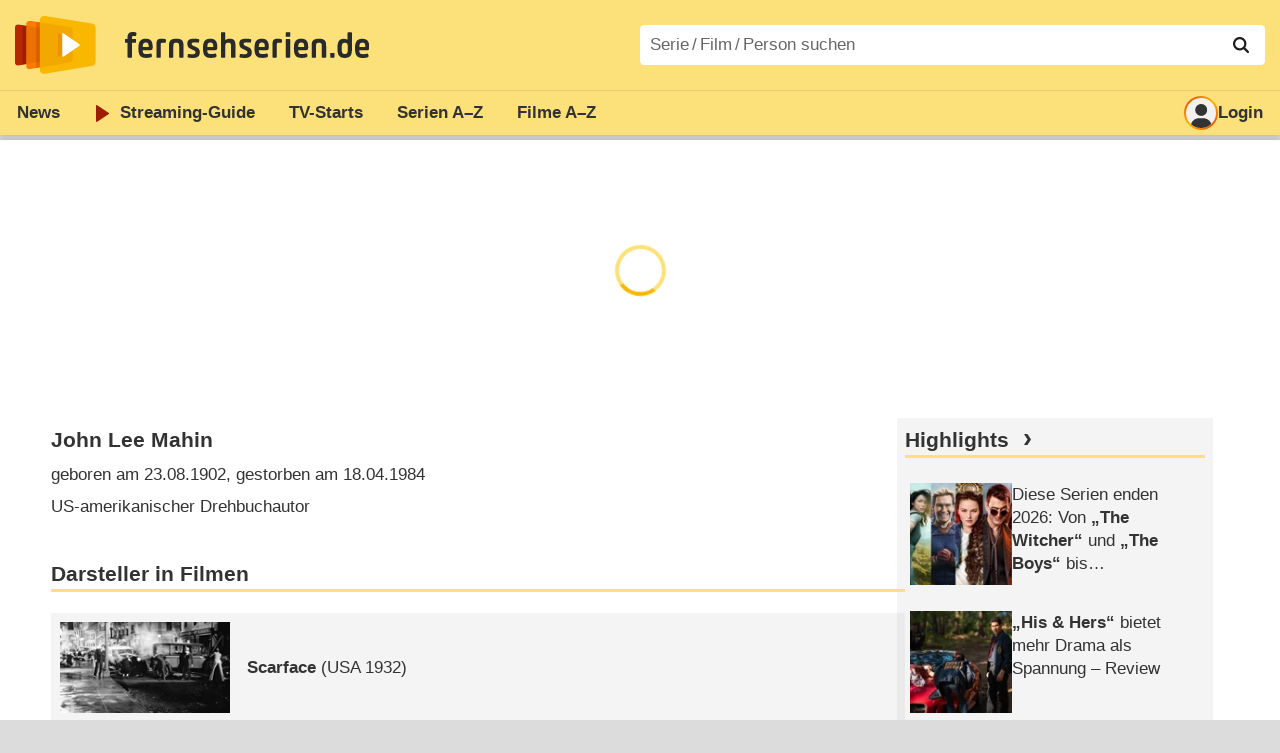

--- FILE ---
content_type: text/html; charset=utf-8
request_url: https://www.fernsehserien.de/john-lee-mahin/filmografie
body_size: 10989
content:
<!DOCTYPE html>
			<html dir="ltr" lang="de" >
			<head>
			<meta http-equiv="Content-Type" content="text/html; charset=utf-8">
			<meta name="viewport" content="width=device-width, initial-scale=1, minimum-scale=1, shrink-to-fit=no"><link href="https://bilder.fernsehserien.de" rel="preconnect"><link href="https://bilder.fernsehserien.de" rel="dns-prefetch"><link href="https://bilder.fernsehserien.de/fernsehserien.de/fs-2021/css/main.min-20251215095307.css" rel="preload" as="style" crossedorigin><link href="https://bilder.fernsehserien.de/fernsehserien.de/fs-2021/js/main.min-20251215095308.js" rel="preload" as="script" crossedorigin><link href="https://bilder.fernsehserien.de/fernsehserien.de/fs-2021/img/schriftzug.svg" rel="preload" fetchpriority="high" as="image"><link href="https://bilder.fernsehserien.de/fernsehserien.de/fs-2021/img/logo.svg" rel="preload" fetchpriority="high" as="image"><link href="https://bilder.fernsehserien.de/fernsehserien.de/fs-2021/img/a001_search.svg" rel="preload" fetchpriority="high" as="image"><link href="https://bilder.fernsehserien.de/fernsehserien.de/fs-2021/img/logo-pfeil-rot.svg" rel="preload" fetchpriority="high" as="image"><link href="https://bilder.fernsehserien.de/fernsehserien.de/fs-2021/img/user-solid.svg" rel="preload" fetchpriority="high" as="image"><meta name="format-detection" content="telephone=no"><meta name="robots" content="max-image-preview:large">
			<title>Filmografie John Lee Mahin – fernsehserien.de</title>
			<meta name="title" content="Filmografie John Lee Mahin" >
			<link rel="search" type="application/opensearchdescription+xml" href="https://bilder.fernsehserien.de/fernsehserien.de/fs-2021/opensearch-20250109141812.xml" title="fernsehserien.de" crossedorigin><link rel="apple-touch-icon" sizes="180x180" href="https://bilder.fernsehserien.de/fernsehserien.de/fs-2021/img/apple-touch-icon.png">
 
<link rel="icon" type="image/svg+xml" href="https://bilder.fernsehserien.de/fernsehserien.de/fs-2021/img/favicon.svg" sizes="any" >
<link rel="icon" type="image/png" sizes="32x32" href="https://bilder.fernsehserien.de/fernsehserien.de/fs-2021/img/favicon-32x32.png" >
<link rel="icon" type="image/png" sizes="16x16" href="https://bilder.fernsehserien.de/fernsehserien.de/fs-2021/img/favicon-16x16.png" >
<link rel="shortcut icon" href="https://bilder.fernsehserien.de/fernsehserien.de/fs-2021/img/favicon.ico" >

<link rel="manifest" href="https://bilder.fernsehserien.de/fernsehserien.de/fs-2021/manifest-20251029114907.json" crossedorigin>
<link rel="mask-icon" href="https://bilder.fernsehserien.de/fernsehserien.de/fs-2021/img/safari-pinned-tab.svg" color="#5bbad5" >
<meta name="apple-mobile-web-app-title" content="fernsehserien.de">
<meta name="application-name" content="fernsehserien.de">
<meta name="msapplication-TileColor" content="#da532c">
<meta name="msapplication-config" content="https://bilder.fernsehserien.de/fernsehserien.de/fs-2021/browserconfig-20251128093643.xml" crossedorigin><meta name="description" content="Serien und Filme mit John Lee Mahin: Scarface · Revak, Sklave von Karthago · Land der tausend Abenteuer · Der letzte Befehl · Der Seemann und die …">
			<meta property="og:description" content="Serien und Filme mit John Lee Mahin."><meta property="og:url" content="https://www.fernsehserien.de/john-lee-mahin/filmografie">
			<meta property="og:title" content="Filmografie John Lee Mahin">
			<link rel="image_src" href="https://bilder.fernsehserien.de/fernsehserien.de/fs-2021/img/og-image-600.png"><meta name="twitter:card" content="summary_large_image"> 
<meta name="twitter:title" content="Filmografie John Lee Mahin">
<meta name="twitter:description" content="Serien und Filme mit John Lee Mahin."><meta name="twitter:site" content="@fernsehserienDE"> <meta property="og:image" content="https://bilder.fernsehserien.de/fernsehserien.de/fs-2021/img/og-image-1200.png">
<meta property="og:image:width" content="1200">
<meta property="og:image:height" content="630">
<meta property="og:image:alt" content="fernsehserien.de">
<meta name="twitter:image" content="https://bilder.fernsehserien.de/fernsehserien.de/fs-2021/img/og-image-1200.png"><script>var fsBeacon=JSON.parse('{"ref":"fernsehserien","timestamp":1769007981,"seite":"person","person":295252}');var fsBeacon2022=JSON.parse('{"ref":"fernsehserien","timestamp":1769007981,"seite":"person","id":295252,"session":"c60b199ae4ca249eae1fcbf52101f242","ipHash":"adf409eb6c2c3724e4d10f96ab66d461","href":"/john-lee-mahin/filmografie","ppid":"c3c1a8c3172ac5c4083a663ef628ac0c","eingeloggt":0}');var fs_ppid='c3c1a8c3172ac5c4083a663ef628ac0c';</script><meta name="keywords" lang="de" content="John Lee Mahin, Fernsehserien, TV-Serien"><script >var fs_bildformat={extension:"webp",mime_type:"image/webp"};var fs_testmode=false;var fsFeatureFlags={"unaired":1,"feature_flag_serien_infos_serienchecker":1,"feature_flag_staffel_karussell":1,"feature_flag_ga_neu":"","feature_flag_darkmode":"","feature_flag_relative_font_size":"","feature_flag_entdecken":""};var fs_img_dir="https://bilder.fernsehserien.de/fernsehserien.de/fs-2021/img/";var fs_static_dir="https://bilder.fernsehserien.de/fernsehserien.de/fs-2021/";var fs_meta_id="20";var csrfToken="$2y$10$x0vp2XdLLgv3o.Rg.vbcDumqivrzX8D9b6VA9RIhIYPnRlQuQaXj6";var fs_sp_hour=16;var fs_fallback_css="https://bilder.fernsehserien.de/fernsehserien.de/fs-2021/css/fallback.min-20251215095306.css";var fs_app_google_link="https://play.google.com/store/apps/details?id=de.fernsehserien.www.twa";var fs_app_apple_link="https://apps.apple.com/de/app/fernsehserien-de/id6502283137";</script><script></script><script src="https://bilder.fernsehserien.de/fernsehserien.de/fs-2021/js/main.min-20251215095308.js" crossedorigin></script><script>window.dataLayer = window.dataLayer || [];
 function gtag(){dataLayer.push(arguments);}


  gtag('consent', 'default', {
    'ad_storage': 'denied',
    'analytics_storage': 'denied',
    'ad_user_data':'denied',
    'ad_personalization': 'denied',
    'wait_for_update': 500
  });

  dataLayer.push({
    'event': 'default_consent'
  });


 gtag('js', new Date());
var gaDisplayMode =fsStandalone ? 'standalone' :  'browser';

gtag('config', 'G-L7PGP5N0FJ', {  'display_mode': gaDisplayMode, 'anonymize_ip': true });





</script><script async  src="https://bilder.fernsehserien.de/fernsehserien.de/fs-2021/js/main-async.min-20251215095308.js" crossedorigin></script><script  defer src="https://bilder.fernsehserien.de/fernsehserien.de/fs-2021/js/main-defer.min-20251215095313.js" crossedorigin></script><script  defer src="https://bilder.fernsehserien.de/fernsehserien.de/fs-2021/js/person_newsmeldungen.min-20251215095308.js" crossedorigin></script><link type="text/css" href="https://bilder.fernsehserien.de/fernsehserien.de/fs-2021/css/main.min-20251215095307.css" rel="stylesheet" crossedorigin>
<link type="text/css" href="https://bilder.fernsehserien.de/fernsehserien.de/fs-2021/css/main-print-20250109141812.css" rel="stylesheet" media="print" crossedorigin>
<meta name="google-site-verification" content="czPokEC6jVcjOPms8k8HcDdDIvX2U5fYLeUTJe3p7JM" >
			<meta content="imfernsehen GmbH &amp; Co. KG" name="author">
			<meta content="de" http-equiv="content-language">
			<meta name="language" content="de" >
<meta property="og:site_name" content="fernsehserien.de">
			<meta property="og:locale" content="de_DE">
			<script>var fs_interner_code="person";var fs_identifier="P - 295252 - John Lee Mahin";</script><script type="application/ld+json">{"@context":"https://schema.org","@type":"BreadcrumbList","itemListElement":[{"@type":"ListItem","position":1,"name":"Home","item":"https://www.fernsehserien.de/"},{"@type":"ListItem","position":2,"name":"Filmografien","item":"https://www.fernsehserien.de/filmografien"},{"@type":"ListItem","position":3,"name":"John Lee Mahin","item":"https://www.fernsehserien.de/john-lee-mahin/filmografie"}]}</script><script>var fsFallbackOptions=JSON.parse('{"channelId":"Rest","sendungId":null,"sendungChannelId":null,"zaehlPixel":"person","pageId":"person","personId":295252,"episodeId":null,"ausstrahlungsformId":null,"staffel":null,"spielfilmId":null}');</script><script>var werbemittel_fallback_option=false;</script><script>werbemittel_extras();var fs_ad_unit_id='ros';</script><script> adHandler.conversionRateFile = 'https://bilder.fernsehserien.de/fernsehserien.de/fs-2021/json/currency-file-20260121000401.json';</script>

 <script async crossedorigin src="https://bilder.fernsehserien.de/fernsehserien.de/fs-2021/js/cp/IMF_FS_Framework_Mapping_ROS.min-20251215095311.js""></script><script async crossedorigin src="https://bilder.fernsehserien.de/fernsehserien.de/fs-2021/js/cp/IMF_FS_Framework-20251209092759.js"></script>




<!-- <meta name=theme-color content="#ffffff"> -->
		

</head>
		<body class="nicht-serie"><script>fs_load_cm(fsCmpId ? fsCmpId : 36934);</script><div class=zaehlpixel><noscript><img crossorigin src="https://www.imfernsehen.de/z/z.inc.php?ref=fernsehserien&amp;timestamp=1769007981&amp;seite=person&amp;person=295252&amp;noscript=1" alt="" width=1 height=1></noscript></div>
			 <div class=fs-frame-1 >


			<div class="page-header-spacer-top"></div><header class="page-header" data-event-level=header>

<div class=headerwrap><div class=header>
				<a class=website-logo target=_top data-event-category="logo" title="zur Startseite von fernsehserien.de" href="/"><img src="https://bilder.fernsehserien.de/fernsehserien.de/fs-2021/img/logo.svg" alt="fernsehserien.de Logo" loading=eager fetchpriority=high width=210 height=150 ></a> <a class=website-titel data-event-category="logo-titel" title="zur Startseite von fernsehserien.de" target=_top href="/"><img loading=eager fetchpriority=high width=300 height=32 src="https://bilder.fernsehserien.de/fernsehserien.de/fs-2021/img/schriftzug.svg"  alt="fernsehserien.de"></a><button class=menu-button   type=button title="Menü" data-event-category-none><span class=menu-button-1></span><span class=menu-button-2></span></button>
			</div>
			</div><div class="page-header-spacer-bottom"></div></header><div class=suchzeile data-event-level=header><form data-fs-searchform data-position=oben autocomplete="off" id=quicksearchform ><input   class=website-suche placeholder="Serie&thinsp;/&thinsp;Film&thinsp;/&thinsp;Person suchen" data-event-category-none name=suchbegriff id=input-suchbegriff value=""   type=search maxlength=50 required ><!--<label class=label-serie-suchen for=input-suchbegriff >Serie&thinsp;/&thinsp;Film&thinsp;/&thinsp;Person suchen</label>--><ul id=suggestlist data-applied=0 data-mehr=0><li class="mehr-button"><span class="fs-button"><button type="submit" data-submit-type=vollständig>mehr…</button></span></li></ul>
				<button class=suchen type=submit data-submit-type=lupe title="Suche starten" 
					  ><img loading=eager fetchpriority=high src="https://bilder.fernsehserien.de/fernsehserien.de/fs-2021/img/a001_search-darkmode.svg"  alt="Lupe" class=color-scheme-dark-alternative><img loading=eager fetchpriority=high src="https://bilder.fernsehserien.de/fernsehserien.de/fs-2021/img/a001_search.svg"  alt="Lupe" ></button></form></div><nav class=page-menu  data-event-category-none data-event-level=header><ul>
			
			<li ><a href="/news" data-event-category="menu-news" >News</a>
			<ul><li><a href="/news" data-event-category="menu-news-alle" >alle Meldungen</a><li><a href="/news/national" data-event-category="menu-news-national" >National</a><li><a href="/news/international" data-event-category="menu-news-international" >International</a><li><a href="/news/medien" data-event-category="menu-news-medien" >Medien</a><li><a href="/news/vermischtes" data-event-category="menu-news-vermischtes" >Vermischtes</a><li><a href="/news/specials" data-event-category="menu-news-specials" >Kritik &amp; Specials</a>
						<li><a href="/news/2026-01" data-event-category="menu-news-archiv" >Archiv</a>
			<li><a href="/newsletter" data-event-category="menu-news-newsletter" >Newsletter</a>
			</ul><li ><a href="/streaming" data-event-category="menu-streamingguide" class=menu-streaming>Streaming<span class=optional4>-Guide</span></a>
			<ul><li><a href="/streaming" data-event-category="menu-streamingguide-übersicht" >Übersicht</a>
<li><a href="/streaming/neu" data-event-category="menu-streamingguide-neu" >Neu verfügbar</a>
<li><a href="/streaming/vorschau" data-event-category="menu-streamingguide-vorschau" >Vorschau</a>
<li><a href="/streaming/letzte-chance" data-event-category="menu-streamingguide-letzte-chance" >Letzte Chance</a>
<li><a href="/streaming/woechentliche-premieren" data-event-category="menu-streamingguide-woechentliche-premieren" >Wöchentliche Premieren</a>
			</ul><li ><a href="/serien-starts" data-event-category="menu-starts" >TV-Starts</a>
			<ul ><li ><a href="/serien-starts/neue-serien" data-event-category="menu-starts-serien" >neue Serien</a>
			<li><a href="/serien-starts/neue-folgen" data-event-category="menu-starts-staffeln" >neue Folgen</a>
			<li><a href="/serien-starts/international" data-event-category="menu-starts-international" >International</a>
			<li><a href="/serien-starts/oesterreich" data-event-category="menu-starts-österreich">Österreich</a>
			<li><a href="/serien-starts/schweiz" data-event-category="menu-starts-schweiz">Schweiz</a>
			<li><a href="/serien-starts/wiederholungen" data-event-category="menu-starts-wiederholungen" >Wiederholungen</a>
			<li><a href="/serien-nach-sendern" data-event-category="menu-az-sender" >Serien nach Sendern</a>

			</ul><li class="  optional3"><a href="/serien-a-z/a" data-event-category="menu-az-serien" >Serien<span class=optional2> A–Z</span></a>
<li class="  optional3"><a href="/filme-a" data-event-category="menu-az-filme" >Filme<span class=optional2> A–Z</span></a><li class=page-menu-spacer><li class="menu-meins menu-meins-ausgeloggt  "><a href="/meins/" data-event-category="menu-login" ><i><figure class="fs-picture"><span class="fs-picture-placeholder" style="padding-top:calc(1% / 1 * 100);background-color:#f1f1f1;"><picture><img src="https://bilder.fernsehserien.de/fernsehserien.de/fs-2021/img/user-solid.svg" alt="Profilbild" title="Profilbild" width="1" height="1" loading="eager" fetchpriority="high"></picture></span></figure></i>Login</a></ul><div class=another-shadow><div class=another-shadow-2></div></div></nav><div class=sticky-anchor-wrapper><div class=sticky-anchor></div></div><div class=fs-frame-2-spacer-top></div><div class=fs-frame-2 id=fs-frame-2 ><ins id="werbemittel-fs_header" class="werbemittel werbemittel-show-label werbemittel-loading werbemittel-content werbemittel-content-full "><fs-label></fs-label><div id=fs_d_header-label class=werbemittel-label></div><div id=fs_d_header  data-werbemittel-container></div><script>fs_werbemittel('d_header',null, false);</script></ins><ins id="werbemittel-fs_sticky" class="werbemittel werbemittel-empty"><div id=fs_m_sticky-label class=werbemittel-label></div><div id=fs_m_sticky  data-werbemittel-container></div><button type=button data-werbemittel-sticky-close class=werbemittel-sticky-button title="Schließen" data-event-category=werbung-zu></button><script>fs_werbemittel(null,'m_sticky', false);</script></ins><div class=print-title>Filmografie John Lee Mahin</div><nav class=hidden><ul><li><a href="#Darsteller-in-Filmen"   data-google-interstitial=false  data-event-category-none>Darsteller in Filmen</a><li><a href="#Drehbuch-in-Filmen"   data-google-interstitial=false  data-event-category-none>Drehbuch in Filmen</a><li><a href="#Produktion-in-Filmen"   data-google-interstitial=false  data-event-category-none>Produktion in Filmen</a><li><a href="#Links"   data-google-interstitial=false  data-event-category-none>Weiterführende Links</a></ul></nav><!-- fs-hinweis --><main data-jahr="2026" class=flexer><article data-event-level=main  itemscope itemtype="http://schema.org/Person" itemprop="mainEntity" data-werbung-root><header class=person-header><dl class=person-angaben><dt><h1 itemprop="name">John Lee Mahin</h1><dd>geboren am 23.08.1902, gestorben am 18.04.1984<dd>US-amerikanischer Drehbuchautor</ul></header><werbung></werbung><section><header><h2  id="Darsteller-in-Filmen">Darsteller in Filmen</h2></header><ul class="person-mitwirkungen person-mitwirkungen-filme"  data-werbung-root><li itemscope itemtype ="http://schema.org/Movie" class=ep-hover><a data-event-category=liste-filme   itemprop="url mainEntityOfPage"  href="/filme/scarface-1932" title="Scarface"><figure class="fs-picture"><span class="fs-picture-placeholder" style="padding-top:calc(80% / 150 * 100);background-image:url([data-uri]);background-color:#5c5c5c;"><div class="lazy" data-alt="Scarface – Bild: ZDF /​ © 1932 Universal Studios" data-src="https://bilder.fernsehserien.de/epg/84f/84ffae58b0a5f6a19395f651085c5efe98a86b2a_b.jpg" data-width="150" data-height="80"></div></span><noscript><img src="https://bilder.fernsehserien.de/epg/84f/84ffae58b0a5f6a19395f651085c5efe98a86b2a_b.jpg" width="150" height="80" alt="Scarface – Bild: ZDF /​ © 1932 Universal Studios" title="Scarface – Bild: ZDF /​ © 1932 Universal Studios" itemprop="image"></noscript></figure><dl><dt><span itemprop=name>Scarface</span><span class=person-mitwirkungen-filme-produktion> (<abbr itemprop=countryOfOrigin title="USA">USA</abbr> 1932)</span></dt></dl></a><meta itemprop=director content="Richard Rosson"><meta itemprop=director content="Howard Hawks"></ul></section><werbung></werbung><section><header><h2  id="Drehbuch-in-Filmen">Drehbuch in Filmen</h2></header><ul class="person-mitwirkungen person-mitwirkungen-filme"  data-werbung-root><li itemscope itemtype ="http://schema.org/Movie" class=ep-hover><a data-event-category=liste-filme   itemprop="url mainEntityOfPage"  href="/filme/revak-sklave-von-karthago" title="Revak, Sklave von Karthago"><figure class="fs-picture"><span class="fs-picture-placeholder" style="padding-top:calc(80% / 150 * 100);background-color:#f1f1f1;"><div class="lazy" data-alt="Revak, Sklave von Karthago" data-remove-bg="1" data-src="https://bilder.fernsehserien.de/fernsehserien.de/fs-2021/img/fs-platzhalter-2.svg" data-width="150" data-height="80"></div></span><noscript><img src="https://bilder.fernsehserien.de/fernsehserien.de/fs-2021/img/fs-platzhalter-2.svg" width="150" height="80" alt="Revak, Sklave von Karthago" title="Revak, Sklave von Karthago"></noscript></figure><dl><dt><span itemprop=name>Revak, Sklave von Karthago</span><span class=person-mitwirkungen-filme-produktion> (<abbr itemprop=countryOfOrigin title="Italien">I</abbr> / <abbr itemprop=countryOfOrigin title="USA">USA</abbr> 1960)</span></dt></dl></a><meta itemprop=director content="Rudolph Maté"><li itemscope itemtype ="http://schema.org/Movie" class=ep-hover><a data-event-category=liste-filme   itemprop="url mainEntityOfPage"  href="/filme/land-der-tausend-abenteuer" title="Land der tausend Abenteuer"><figure class="fs-picture"><span class="fs-picture-placeholder" style="padding-top:calc(80% / 150 * 100);background-image:url([data-uri]);background-color:#4b3c20;"><div class="lazy" data-alt="Land der tausend Abenteuer – Bild: Puls 8" data-src="https://bilder.fernsehserien.de/epg/pu8/pu8_170910_1735_7aee0ee0_land_der_tausend_abenteuer_b.jpg" data-width="150" data-height="80"></div></span><noscript><img src="https://bilder.fernsehserien.de/epg/pu8/pu8_170910_1735_7aee0ee0_land_der_tausend_abenteuer_b.jpg" width="150" height="80" alt="Land der tausend Abenteuer – Bild: Puls 8" title="Land der tausend Abenteuer – Bild: Puls 8" itemprop="image"></noscript></figure><dl><dt><span itemprop=name>Land der tausend Abenteuer</span><span class=person-mitwirkungen-filme-produktion> (<abbr itemprop=countryOfOrigin title="USA">USA</abbr> 1960)</span></dt></dl></a><meta itemprop=director content="Henry Hathaway"><li itemscope itemtype ="http://schema.org/Movie" class=ep-hover><a data-event-category=liste-filme   itemprop="url mainEntityOfPage"  href="/filme/der-letzte-befehl" title="Der letzte Befehl"><figure class="fs-picture"><span class="fs-picture-placeholder" style="padding-top:calc(80% / 150 * 100);background-image:url([data-uri]);background-color:#818b83;"><div class="lazy" data-alt="Der letzte Befehl – Bild: BR/​ARD Degeto" data-src="https://bilder.fernsehserien.de/epg/epg-archiv/2025/01/17/8ad877fee9874d7a9358f088d9414ca6_b.jpg" data-width="150" data-height="80"></div></span><noscript><img src="https://bilder.fernsehserien.de/epg/epg-archiv/2025/01/17/8ad877fee9874d7a9358f088d9414ca6_b.jpg" width="150" height="80" alt="Der letzte Befehl – Bild: BR/​ARD Degeto" title="Der letzte Befehl – Bild: BR/​ARD Degeto" itemprop="image"></noscript></figure><dl><dt><span itemprop=name>Der letzte Befehl</span><span class=person-mitwirkungen-filme-produktion> (<abbr itemprop=countryOfOrigin title="USA">USA</abbr> 1959)</span></dt></dl></a><meta itemprop=director content="John Ford"></li><werbung></werbung><li itemscope itemtype ="http://schema.org/Movie" class=ep-hover><a data-event-category=liste-filme   itemprop="url mainEntityOfPage"  href="/filme/der-seemann-und-die-nonne" title="Der Seemann und die Nonne"><figure class="fs-picture"><span class="fs-picture-placeholder" style="padding-top:calc(80% / 150 * 100);background-image:url([data-uri]);background-color:#464749;"><div class="lazy" data-alt="Der Seemann und die Nonne – Bild: ARTE
" data-src="https://bilder.fernsehserien.de/epg/c56/c567e0aea2154ccbfbb8fb49811efcdc50444e16_b.jpg" data-width="150" data-height="80"></div></span><noscript><img src="https://bilder.fernsehserien.de/epg/c56/c567e0aea2154ccbfbb8fb49811efcdc50444e16_b.jpg" width="150" height="80" alt="Der Seemann und die Nonne – Bild: ARTE
" title="Der Seemann und die Nonne – Bild: ARTE
" itemprop="image"></noscript></figure><dl><dt><span itemprop=name>Der Seemann und die Nonne</span><span class=person-mitwirkungen-filme-produktion> (<abbr itemprop=countryOfOrigin title="USA">USA</abbr> 1957)</span></dt></dl></a><meta itemprop=director content="John Huston"></li><werbung></werbung><li itemscope itemtype ="http://schema.org/Movie" class=ep-hover><a data-event-category=liste-filme   itemprop="url mainEntityOfPage"  href="/filme/boese-saat" title="Böse Saat"><figure class="fs-picture"><span class="fs-picture-placeholder" style="padding-top:calc(80% / 150 * 100);background-color:#f1f1f1;"><div class="lazy" data-alt="Böse Saat" data-remove-bg="1" data-src="https://bilder.fernsehserien.de/fernsehserien.de/fs-2021/img/fs-platzhalter-2.svg" data-width="150" data-height="80"></div></span><noscript><img src="https://bilder.fernsehserien.de/fernsehserien.de/fs-2021/img/fs-platzhalter-2.svg" width="150" height="80" alt="Böse Saat" title="Böse Saat"></noscript></figure><dl><dt><span itemprop=name>Böse Saat</span><span class=person-mitwirkungen-filme-produktion> (<abbr itemprop=countryOfOrigin title="USA">USA</abbr> 1956)</span></dt></dl></a><meta itemprop=director content="Mervyn LeRoy"></li><werbung></werbung><li itemscope itemtype ="http://schema.org/Movie" class=ep-hover><a data-event-category=liste-filme   itemprop="url mainEntityOfPage"  href="/filme/ich-will-dass-du-mich-liebst" title="Ich will, dass Du mich liebst"><figure class="fs-picture"><span class="fs-picture-placeholder" style="padding-top:calc(80% / 150 * 100);background-color:#f1f1f1;"><div class="lazy" data-alt="Ich will, dass Du mich liebst" data-remove-bg="1" data-src="https://bilder.fernsehserien.de/fernsehserien.de/fs-2021/img/fs-platzhalter-2.svg" data-width="150" data-height="80"></div></span><noscript><img src="https://bilder.fernsehserien.de/fernsehserien.de/fs-2021/img/fs-platzhalter-2.svg" width="150" height="80" alt="Ich will, dass Du mich liebst" title="Ich will, dass Du mich liebst"></noscript></figure><dl><dt><span itemprop=name>Ich will, dass Du mich liebst</span><span class=person-mitwirkungen-filme-produktion> (<abbr itemprop=countryOfOrigin title="USA">USA</abbr> 1955)</span></dt></dl></a><meta itemprop=director content="Robert Parrish"></li><werbung></werbung><li itemscope itemtype ="http://schema.org/Movie" class=ep-hover><a data-event-category=liste-filme   itemprop="url mainEntityOfPage"  href="/filme/mogambo-abenteuer-in-afrika" title="Mogambo – Abenteuer in Afrika"><figure class="fs-picture"><span class="fs-picture-placeholder" style="padding-top:calc(80% / 150 * 100);background-color:#f1f1f1;"><div class="lazy" data-alt="Mogambo - Abenteuer in Afrika" data-remove-bg="1" data-src="https://bilder.fernsehserien.de/fernsehserien.de/fs-2021/img/fs-platzhalter-2.svg" data-width="150" data-height="80"></div></span><noscript><img src="https://bilder.fernsehserien.de/fernsehserien.de/fs-2021/img/fs-platzhalter-2.svg" width="150" height="80" alt="Mogambo - Abenteuer in Afrika" title="Mogambo - Abenteuer in Afrika"></noscript></figure><dl><dt><span itemprop=name>Mogambo – Abenteuer in Afrika</span><span class=person-mitwirkungen-filme-produktion> (<abbr itemprop=countryOfOrigin title="USA">USA</abbr> 1953)</span></dt></dl></a><meta itemprop=director content="John Ford"></li><werbung></werbung><li itemscope itemtype ="http://schema.org/Movie" class=ep-hover><a data-event-category=liste-filme   itemprop="url mainEntityOfPage"  href="/filme/quo-vadis" title="Quo Vadis"><figure class="fs-picture"><span class="fs-picture-placeholder" style="padding-top:calc(80% / 150 * 100);background-image:url([data-uri]);background-color:#787878;"><div class="lazy" data-alt="Quo Vadis – Bild: arte" data-src="https://bilder.fernsehserien.de/epg/epg-archiv/2023/03/04/28d7b371f81eaf76cb70bfd52d963a012ab7ca69_b.jpg" data-width="150" data-height="80"></div></span><noscript><img src="https://bilder.fernsehserien.de/epg/epg-archiv/2023/03/04/28d7b371f81eaf76cb70bfd52d963a012ab7ca69_b.jpg" width="150" height="80" alt="Quo Vadis – Bild: arte" title="Quo Vadis – Bild: arte" itemprop="image"></noscript></figure><dl><dt><span itemprop=name>Quo Vadis</span><span class=person-mitwirkungen-filme-produktion> (<abbr itemprop=countryOfOrigin title="USA">USA</abbr> 1951)</span></dt></dl></a><meta itemprop=director content="Mervyn LeRoy"></li><werbung></werbung><li itemscope itemtype ="http://schema.org/Movie" class=ep-hover><a data-event-category=liste-filme   itemprop="url mainEntityOfPage"  href="/filme/mississippi-melodie" title="Mississippi-Melodie"><figure class="fs-picture"><span class="fs-picture-placeholder" style="padding-top:calc(80% / 150 * 100);background-color:#f1f1f1;"><div class="lazy" data-alt="Mississippi-Melodie" data-remove-bg="1" data-src="https://bilder.fernsehserien.de/fernsehserien.de/fs-2021/img/fs-platzhalter-2.svg" data-width="150" data-height="80"></div></span><noscript><img src="https://bilder.fernsehserien.de/fernsehserien.de/fs-2021/img/fs-platzhalter-2.svg" width="150" height="80" alt="Mississippi-Melodie" title="Mississippi-Melodie"></noscript></figure><dl><dt><span itemprop=name>Mississippi-Melodie</span><span class=person-mitwirkungen-filme-produktion> (<abbr itemprop=countryOfOrigin title="USA">USA</abbr> 1951)</span></dt></dl></a><meta itemprop=director content="George Sidney"></li><werbung></werbung><li itemscope itemtype ="http://schema.org/Movie" class=ep-hover><a data-event-category=liste-filme   itemprop="url mainEntityOfPage"  href="/filme/seemannslos" title="Seemannslos"><figure class="fs-picture"><span class="fs-picture-placeholder" style="padding-top:calc(80% / 150 * 100);background-color:#f1f1f1;"><div class="lazy" data-alt="Seemannslos" data-remove-bg="1" data-src="https://bilder.fernsehserien.de/fernsehserien.de/fs-2021/img/fs-platzhalter-2.svg" data-width="150" data-height="80"></div></span><noscript><img src="https://bilder.fernsehserien.de/fernsehserien.de/fs-2021/img/fs-platzhalter-2.svg" width="150" height="80" alt="Seemannslos" title="Seemannslos"></noscript></figure><dl><dt><span itemprop=name>Seemannslos</span><span class=person-mitwirkungen-filme-produktion> (<abbr itemprop=countryOfOrigin title="USA">USA</abbr> 1949)</span></dt></dl></a><meta itemprop=director content="Henry Hathaway"></li><werbung></werbung><li itemscope itemtype ="http://schema.org/Movie" class=ep-hover><a data-event-category=liste-filme   itemprop="url mainEntityOfPage"  href="/filme/bis-die-wolken-vorueberziehn" title="Bis die Wolken vorüberzieh’n"><figure class="fs-picture"><span class="fs-picture-placeholder" style="padding-top:calc(80% / 150 * 100);background-color:#f1f1f1;"><div class="lazy" data-alt="Bis die Wolken vorüberzieh'n" data-remove-bg="1" data-src="https://bilder.fernsehserien.de/fernsehserien.de/fs-2021/img/fs-platzhalter-2.svg" data-width="150" data-height="80"></div></span><noscript><img src="https://bilder.fernsehserien.de/fernsehserien.de/fs-2021/img/fs-platzhalter-2.svg" width="150" height="80" alt="Bis die Wolken vorüberzieh'n" title="Bis die Wolken vorüberzieh'n"></noscript></figure><dl><dt><span itemprop=name>Bis die Wolken vorüberzieh’n</span><span class=person-mitwirkungen-filme-produktion> (<abbr itemprop=countryOfOrigin title="USA">USA</abbr> 1946)</span></dt></dl></a><meta itemprop=director content="George Sidney"><meta itemprop=director content="Richard Whorf"><meta itemprop=director content="Vincente Minnelli"><meta itemprop=director content="Henry Koster"><meta itemprop=director content="Busby Berkeley"><meta itemprop=director content="&quot;Ol&#039; Man River&quot;/Finale"><meta itemprop=director content="Judy seqs. Garland"></li><werbung></werbung><li itemscope itemtype ="http://schema.org/Movie" class=ep-hover><a data-event-category=liste-filme   itemprop="url mainEntityOfPage"  href="/filme/mann-ohne-herz" title="Mann ohne Herz"><figure class="fs-picture"><span class="fs-picture-placeholder" style="padding-top:calc(80% / 150 * 100);background-color:#f1f1f1;"><div class="lazy" data-alt="Mann ohne Herz" data-remove-bg="1" data-src="https://bilder.fernsehserien.de/fernsehserien.de/fs-2021/img/fs-platzhalter-2.svg" data-width="150" data-height="80"></div></span><noscript><img src="https://bilder.fernsehserien.de/fernsehserien.de/fs-2021/img/fs-platzhalter-2.svg" width="150" height="80" alt="Mann ohne Herz" title="Mann ohne Herz"></noscript></figure><dl><dt><span itemprop=name>Mann ohne Herz</span><span class=person-mitwirkungen-filme-produktion> (<abbr itemprop=countryOfOrigin title="USA">USA</abbr> 1945)</span></dt></dl></a><meta itemprop=director content="Victor Fleming"></li><werbung></werbung><li itemscope itemtype ="http://schema.org/Movie" class=ep-hover><a data-event-category=liste-filme   itemprop="url mainEntityOfPage"  href="/filme/die-frau-von-der-man-spricht" title="Die Frau von der man spricht"><figure class="fs-picture"><span class="fs-picture-placeholder" style="padding-top:calc(80% / 150 * 100);background-color:#f1f1f1;"><div class="lazy" data-alt="Die Frau von der man spricht" data-remove-bg="1" data-src="https://bilder.fernsehserien.de/fernsehserien.de/fs-2021/img/fs-platzhalter-2.svg" data-width="150" data-height="80"></div></span><noscript><img src="https://bilder.fernsehserien.de/fernsehserien.de/fs-2021/img/fs-platzhalter-2.svg" width="150" height="80" alt="Die Frau von der man spricht" title="Die Frau von der man spricht"></noscript></figure><dl><dt><span itemprop=name>Die Frau von der man spricht</span><span class=person-mitwirkungen-filme-produktion> (<abbr itemprop=countryOfOrigin title="USA">USA</abbr> 1942)</span></dt></dl></a><meta itemprop=director content="George Stevens"></li><werbung></werbung><li itemscope itemtype ="http://schema.org/Movie" class=ep-hover><a data-event-category=liste-filme   itemprop="url mainEntityOfPage"  href="/filme/der-tote-lebt" title="Der Tote lebt"><figure class="fs-picture"><span class="fs-picture-placeholder" style="padding-top:calc(80% / 150 * 100);background-color:#f1f1f1;"><div class="lazy" data-alt="Der Tote lebt" data-remove-bg="1" data-src="https://bilder.fernsehserien.de/fernsehserien.de/fs-2021/img/fs-platzhalter-2.svg" data-width="150" data-height="80"></div></span><noscript><img src="https://bilder.fernsehserien.de/fernsehserien.de/fs-2021/img/fs-platzhalter-2.svg" width="150" height="80" alt="Der Tote lebt" title="Der Tote lebt"></noscript></figure><dl><dt><span itemprop=name>Der Tote lebt</span><span class=person-mitwirkungen-filme-produktion> (<abbr itemprop=countryOfOrigin title="USA">USA</abbr> 1942)</span></dt></dl></a><meta itemprop=director content="Mervyn LeRoy"></li><werbung></werbung><li itemscope itemtype ="http://schema.org/Movie" class=ep-hover><a data-event-category=liste-filme   itemprop="url mainEntityOfPage"  href="/filme/tortilla-flat" title="Tortilla Flat"><figure class="fs-picture"><span class="fs-picture-placeholder" style="padding-top:calc(80% / 150 * 100);background-color:#f1f1f1;"><div class="lazy" data-alt="Tortilla Flat" data-remove-bg="1" data-src="https://bilder.fernsehserien.de/fernsehserien.de/fs-2021/img/fs-platzhalter-2.svg" data-width="150" data-height="80"></div></span><noscript><img src="https://bilder.fernsehserien.de/fernsehserien.de/fs-2021/img/fs-platzhalter-2.svg" width="150" height="80" alt="Tortilla Flat" title="Tortilla Flat"></noscript></figure><dl><dt><span itemprop=name>Tortilla Flat</span><span class=person-mitwirkungen-filme-produktion> (<abbr itemprop=countryOfOrigin title="USA">USA</abbr> 1942)</span></dt></dl></a><meta itemprop=director content="Victor Fleming"></li><werbung></werbung><li itemscope itemtype ="http://schema.org/Movie" class=ep-hover><a data-event-category=liste-filme   itemprop="url mainEntityOfPage"  href="/filme/arzt-und-daemon" title="Arzt und Dämon"><figure class="fs-picture"><span class="fs-picture-placeholder" style="padding-top:calc(80% / 150 * 100);background-color:#f1f1f1;"><div class="lazy" data-alt="Arzt und Dämon" data-remove-bg="1" data-src="https://bilder.fernsehserien.de/fernsehserien.de/fs-2021/img/fs-platzhalter-2.svg" data-width="150" data-height="80"></div></span><noscript><img src="https://bilder.fernsehserien.de/fernsehserien.de/fs-2021/img/fs-platzhalter-2.svg" width="150" height="80" alt="Arzt und Dämon" title="Arzt und Dämon"></noscript></figure><dl><dt><span itemprop=name>Arzt und Dämon</span><span class=person-mitwirkungen-filme-produktion> (<abbr itemprop=countryOfOrigin title="USA">USA</abbr> 1941)</span></dt></dl></a><meta itemprop=director content="Victor Fleming"></li><werbung></werbung><li itemscope itemtype ="http://schema.org/Movie" class=ep-hover><a data-event-category=liste-filme   itemprop="url mainEntityOfPage"  href="/filme/der-auslandskorrespondent" title="Der Auslandskorrespondent"><figure class="fs-picture"><span class="fs-picture-placeholder" style="padding-top:calc(80% / 150 * 100);background-image:url([data-uri]);background-color:#3c3c3c;"><div class="lazy" data-alt="Der Auslandskorrespondent – Bild: Beta Film  /​ Van Meer (Albert Bassermann, re.) kommt vor dem Gebäude der Friedenskonferenz an und wird von John Jones (Joel McCrea, Mi.) begrüßt – der Fotograf (Charles Wagenheim, li.) entpuppt sich jedoch als Mörder." data-src="https://bilder.fernsehserien.de/epg/epg-archiv/2024/01/11/886c9e42f92c4f2e80af7f184541755d_b.jpg" data-width="150" data-height="80"></div></span><noscript><img src="https://bilder.fernsehserien.de/epg/epg-archiv/2024/01/11/886c9e42f92c4f2e80af7f184541755d_b.jpg" width="150" height="80" alt="Der Auslandskorrespondent – Bild: Beta Film  /​ Van Meer (Albert Bassermann, re.) kommt vor dem Gebäude der Friedenskonferenz an und wird von John Jones (Joel McCrea, Mi.) begrüßt – der Fotograf (Charles Wagenheim, li.) entpuppt sich jedoch als Mörder." title="Der Auslandskorrespondent – Bild: Beta Film  /​ Van Meer (Albert Bassermann, re.) kommt vor dem Gebäude der Friedenskonferenz an und wird von John Jones (Joel McCrea, Mi.) begrüßt – der Fotograf (Charles Wagenheim, li.) entpuppt sich jedoch als Mörder." itemprop="image"></noscript></figure><dl><dt><span itemprop=name>Der Auslandskorrespondent</span><span class=person-mitwirkungen-filme-produktion> (<abbr itemprop=countryOfOrigin title="USA">USA</abbr> 1940)</span></dt></dl></a><meta itemprop=director content="Alfred Hitchcock"></li><werbung></werbung><li itemscope itemtype ="http://schema.org/Movie" class=ep-hover><a data-event-category=liste-filme   itemprop="url mainEntityOfPage"  href="/filme/der-draufgaenger" title="Der Draufgänger"><figure class="fs-picture"><span class="fs-picture-placeholder" style="padding-top:calc(80% / 150 * 100);background-color:#f1f1f1;"><div class="lazy" data-alt="Der Draufgänger" data-remove-bg="1" data-src="https://bilder.fernsehserien.de/fernsehserien.de/fs-2021/img/fs-platzhalter-2.svg" data-width="150" data-height="80"></div></span><noscript><img src="https://bilder.fernsehserien.de/fernsehserien.de/fs-2021/img/fs-platzhalter-2.svg" width="150" height="80" alt="Der Draufgänger" title="Der Draufgänger"></noscript></figure><dl><dt><span itemprop=name>Der Draufgänger</span><span class=person-mitwirkungen-filme-produktion> (<abbr itemprop=countryOfOrigin title="USA">USA</abbr> 1940)</span></dt></dl></a><meta itemprop=director content="Jack Conway"><meta itemprop=director content="John S. Waters"></li><werbung></werbung><li itemscope itemtype ="http://schema.org/Movie" class=ep-hover><a data-event-category=liste-filme   itemprop="url mainEntityOfPage"  href="/filme/der-testpilot" title="Der Testpilot"><figure class="fs-picture"><span class="fs-picture-placeholder" style="padding-top:calc(80% / 150 * 100);background-color:#f1f1f1;"><div class="lazy" data-alt="Der Testpilot" data-remove-bg="1" data-src="https://bilder.fernsehserien.de/fernsehserien.de/fs-2021/img/fs-platzhalter-2.svg" data-width="150" data-height="80"></div></span><noscript><img src="https://bilder.fernsehserien.de/fernsehserien.de/fs-2021/img/fs-platzhalter-2.svg" width="150" height="80" alt="Der Testpilot" title="Der Testpilot"></noscript></figure><dl><dt><span itemprop=name>Der Testpilot</span><span class=person-mitwirkungen-filme-produktion> (<abbr itemprop=countryOfOrigin title="USA">USA</abbr> 1938)</span></dt></dl></a><meta itemprop=director content="Victor Fleming"></li><werbung></werbung><li itemscope itemtype ="http://schema.org/Movie" class=ep-hover><a data-event-category=liste-filme   itemprop="url mainEntityOfPage"  href="/filme/liebe-die-vom-himmel-faellt" title="Liebe, die vom Himmel fällt"><figure class="fs-picture"><span class="fs-picture-placeholder" style="padding-top:calc(80% / 150 * 100);background-color:#f1f1f1;"><div class="lazy" data-alt="Liebe, die vom Himmel fällt" data-remove-bg="1" data-src="https://bilder.fernsehserien.de/fernsehserien.de/fs-2021/img/fs-platzhalter-2.svg" data-width="150" data-height="80"></div></span><noscript><img src="https://bilder.fernsehserien.de/fernsehserien.de/fs-2021/img/fs-platzhalter-2.svg" width="150" height="80" alt="Liebe, die vom Himmel fällt" title="Liebe, die vom Himmel fällt"></noscript></figure><dl><dt><span itemprop=name>Liebe, die vom Himmel fällt</span><span class=person-mitwirkungen-filme-produktion> (<abbr itemprop=countryOfOrigin title="USA">USA</abbr> 1938)</span></dt></dl></a><meta itemprop=director content="Jack Conway"></li><werbung></werbung><li itemscope itemtype ="http://schema.org/Movie" class=ep-hover><a data-event-category=liste-filme   itemprop="url mainEntityOfPage"  href="/filme/manuel" title="Manuel"><figure class="fs-picture"><span class="fs-picture-placeholder" style="padding-top:calc(80% / 150 * 100);background-color:#f1f1f1;"><div class="lazy" data-alt="Manuel" data-remove-bg="1" data-src="https://bilder.fernsehserien.de/fernsehserien.de/fs-2021/img/fs-platzhalter-2.svg" data-width="150" data-height="80"></div></span><noscript><img src="https://bilder.fernsehserien.de/fernsehserien.de/fs-2021/img/fs-platzhalter-2.svg" width="150" height="80" alt="Manuel" title="Manuel"></noscript></figure><dl><dt><span itemprop=name>Manuel</span><span class=person-mitwirkungen-filme-produktion> (<abbr itemprop=countryOfOrigin title="USA">USA</abbr> 1937)</span></dt></dl></a><meta itemprop=director content="Victor Fleming"></li><werbung></werbung><li itemscope itemtype ="http://schema.org/Movie" class=ep-hover><a data-event-category=liste-filme   itemprop="url mainEntityOfPage"  href="/filme/der-letzte-gangster" title="Der letzte Gangster"><figure class="fs-picture"><span class="fs-picture-placeholder" style="padding-top:calc(80% / 150 * 100);background-color:#f1f1f1;"><div class="lazy" data-alt="Der letzte Gangster" data-remove-bg="1" data-src="https://bilder.fernsehserien.de/fernsehserien.de/fs-2021/img/fs-platzhalter-2.svg" data-width="150" data-height="80"></div></span><noscript><img src="https://bilder.fernsehserien.de/fernsehserien.de/fs-2021/img/fs-platzhalter-2.svg" width="150" height="80" alt="Der letzte Gangster" title="Der letzte Gangster"></noscript></figure><dl><dt><span itemprop=name>Der letzte Gangster</span><span class=person-mitwirkungen-filme-produktion> (<abbr itemprop=countryOfOrigin title="USA">USA</abbr> 1937)</span></dt></dl></a><meta itemprop=director content="Edward Ludwig"></li><werbung></werbung><li itemscope itemtype ="http://schema.org/Movie" class=ep-hover><a data-event-category=liste-filme   itemprop="url mainEntityOfPage"  href="/filme/seine-sekretaerin" title="Seine Sekretärin"><figure class="fs-picture"><span class="fs-picture-placeholder" style="padding-top:calc(80% / 150 * 100);background-color:#f1f1f1;"><div class="lazy" data-alt="Seine Sekretärin" data-remove-bg="1" data-src="https://bilder.fernsehserien.de/fernsehserien.de/fs-2021/img/fs-platzhalter-2.svg" data-width="150" data-height="80"></div></span><noscript><img src="https://bilder.fernsehserien.de/fernsehserien.de/fs-2021/img/fs-platzhalter-2.svg" width="150" height="80" alt="Seine Sekretärin" title="Seine Sekretärin"></noscript></figure><dl><dt><span itemprop=name>Seine Sekretärin</span><span class=person-mitwirkungen-filme-produktion> (<abbr itemprop=countryOfOrigin title="USA">USA</abbr> 1936)</span></dt></dl></a><meta itemprop=director content="Clarence Brown"></li><werbung></werbung><li itemscope itemtype ="http://schema.org/Movie" class=ep-hover><a data-event-category=liste-filme   itemprop="url mainEntityOfPage"  href="/filme/abenteuer-im-gelben-meer" title="Abenteuer im Gelben Meer"><figure class="fs-picture"><span class="fs-picture-placeholder" style="padding-top:calc(80% / 150 * 100);background-image:url([data-uri]);background-color:#90725f;"><div class="lazy" data-alt="Abenteuer im Gelben Meer – Bild: TM3+" data-src="https://bilder.fernsehserien.de/epg/ae2/ae20d226c7de5667cd6e0a738dc6951d85df8f14_b.jpg" data-width="150" data-height="80"></div></span><noscript><img src="https://bilder.fernsehserien.de/epg/ae2/ae20d226c7de5667cd6e0a738dc6951d85df8f14_b.jpg" width="150" height="80" alt="Abenteuer im Gelben Meer – Bild: TM3+" title="Abenteuer im Gelben Meer – Bild: TM3+" itemprop="image"></noscript></figure><dl><dt><span itemprop=name>Abenteuer im Gelben Meer</span><span class=person-mitwirkungen-filme-produktion> (<abbr itemprop=countryOfOrigin title="USA">USA</abbr> 1935)</span></dt></dl></a><meta itemprop=director content="Tay Garnett"></li><werbung></werbung><li itemscope itemtype ="http://schema.org/Movie" class=ep-hover><a data-event-category=liste-filme   itemprop="url mainEntityOfPage"  href="/filme/in-goldenen-ketten" title="In goldenen Ketten"><figure class="fs-picture"><span class="fs-picture-placeholder" style="padding-top:calc(80% / 150 * 100);background-color:#f1f1f1;"><div class="lazy" data-alt="In goldenen Ketten" data-remove-bg="1" data-src="https://bilder.fernsehserien.de/fernsehserien.de/fs-2021/img/fs-platzhalter-2.svg" data-width="150" data-height="80"></div></span><noscript><img src="https://bilder.fernsehserien.de/fernsehserien.de/fs-2021/img/fs-platzhalter-2.svg" width="150" height="80" alt="In goldenen Ketten" title="In goldenen Ketten"></noscript></figure><dl><dt><span itemprop=name>In goldenen Ketten</span><span class=person-mitwirkungen-filme-produktion> (<abbr itemprop=countryOfOrigin title="USA">USA</abbr> 1934)</span></dt></dl></a><meta itemprop=director content="Clarence Brown"></li><werbung></werbung><li itemscope itemtype ="http://schema.org/Movie" class=ep-hover><a data-event-category=liste-filme   itemprop="url mainEntityOfPage"  href="/filme/sexbombe" title="Sexbombe"><figure class="fs-picture"><span class="fs-picture-placeholder" style="padding-top:calc(80% / 150 * 100);background-color:#f1f1f1;"><div class="lazy" data-alt="Sexbombe" data-remove-bg="1" data-src="https://bilder.fernsehserien.de/fernsehserien.de/fs-2021/img/fs-platzhalter-2.svg" data-width="150" data-height="80"></div></span><noscript><img src="https://bilder.fernsehserien.de/fernsehserien.de/fs-2021/img/fs-platzhalter-2.svg" width="150" height="80" alt="Sexbombe" title="Sexbombe"></noscript></figure><dl><dt><span itemprop=name>Sexbombe</span><span class=person-mitwirkungen-filme-produktion> (<abbr itemprop=countryOfOrigin title="USA">USA</abbr> 1933)</span></dt></dl></a><meta itemprop=director content="Victor Fleming"></li><werbung></werbung><li itemscope itemtype ="http://schema.org/Movie" class=ep-hover><a data-event-category=liste-filme   itemprop="url mainEntityOfPage"  href="/filme/der-boxer-und-die-lady" title="Der Boxer und die Lady"><figure class="fs-picture"><span class="fs-picture-placeholder" style="padding-top:calc(80% / 150 * 100);background-color:#f1f1f1;"><div class="lazy" data-alt="Der Boxer und die Lady" data-remove-bg="1" data-src="https://bilder.fernsehserien.de/fernsehserien.de/fs-2021/img/fs-platzhalter-2.svg" data-width="150" data-height="80"></div></span><noscript><img src="https://bilder.fernsehserien.de/fernsehserien.de/fs-2021/img/fs-platzhalter-2.svg" width="150" height="80" alt="Der Boxer und die Lady" title="Der Boxer und die Lady"></noscript></figure><dl><dt><span itemprop=name>Der Boxer und die Lady</span><span class=person-mitwirkungen-filme-produktion> (<abbr itemprop=countryOfOrigin title="USA">USA</abbr> 1933)</span></dt></dl></a><meta itemprop=director content="Howard Hawks"><meta itemprop=director content="W. S. Van Dyke"></li><werbung></werbung><li itemscope itemtype ="http://schema.org/Movie" class=ep-hover><a data-event-category=liste-filme   itemprop="url mainEntityOfPage"  href="/filme/scarface-1932" title="Scarface"><figure class="fs-picture"><span class="fs-picture-placeholder" style="padding-top:calc(80% / 150 * 100);background-image:url([data-uri]);background-color:#5c5c5c;"><div class="lazy" data-alt="Scarface – Bild: ZDF /​ © 1932 Universal Studios" data-src="https://bilder.fernsehserien.de/epg/84f/84ffae58b0a5f6a19395f651085c5efe98a86b2a_b.jpg" data-width="150" data-height="80"></div></span><noscript><img src="https://bilder.fernsehserien.de/epg/84f/84ffae58b0a5f6a19395f651085c5efe98a86b2a_b.jpg" width="150" height="80" alt="Scarface – Bild: ZDF /​ © 1932 Universal Studios" title="Scarface – Bild: ZDF /​ © 1932 Universal Studios" itemprop="image"></noscript></figure><dl><dt><span itemprop=name>Scarface</span><span class=person-mitwirkungen-filme-produktion> (<abbr itemprop=countryOfOrigin title="USA">USA</abbr> 1932)</span></dt></dl></a><meta itemprop=director content="Richard Rosson"><meta itemprop=director content="Howard Hawks"><li itemscope itemtype ="http://schema.org/Movie" class=ep-hover><a data-event-category=liste-filme   itemprop="url mainEntityOfPage"  href="/filme/dschungel-im-sturm" title="Dschungel im Sturm"><figure class="fs-picture"><span class="fs-picture-placeholder" style="padding-top:calc(80% / 150 * 100);background-color:#f1f1f1;"><div class="lazy" data-alt="Dschungel im Sturm" data-remove-bg="1" data-src="https://bilder.fernsehserien.de/fernsehserien.de/fs-2021/img/fs-platzhalter-2.svg" data-width="150" data-height="80"></div></span><noscript><img src="https://bilder.fernsehserien.de/fernsehserien.de/fs-2021/img/fs-platzhalter-2.svg" width="150" height="80" alt="Dschungel im Sturm" title="Dschungel im Sturm"></noscript></figure><dl><dt><span itemprop=name>Dschungel im Sturm</span><span class=person-mitwirkungen-filme-produktion> (<abbr itemprop=countryOfOrigin title="USA">USA</abbr> 1932)</span></dt></dl></a><meta itemprop=director content="Victor Fleming"><li itemscope itemtype ="http://schema.org/Movie" class=ep-hover><a data-event-category=liste-filme   itemprop="url mainEntityOfPage"  href="/filme/tiger-hai" title="Tiger Hai"><figure class="fs-picture"><span class="fs-picture-placeholder" style="padding-top:calc(80% / 150 * 100);background-color:#f1f1f1;"><div class="lazy" data-alt="Tiger Hai" data-remove-bg="1" data-src="https://bilder.fernsehserien.de/fernsehserien.de/fs-2021/img/fs-platzhalter-2.svg" data-width="150" data-height="80"></div></span><noscript><img src="https://bilder.fernsehserien.de/fernsehserien.de/fs-2021/img/fs-platzhalter-2.svg" width="150" height="80" alt="Tiger Hai" title="Tiger Hai"></noscript></figure><dl><dt><span itemprop=name>Tiger Hai</span><span class=person-mitwirkungen-filme-produktion> (<abbr itemprop=countryOfOrigin title="USA">USA</abbr> 1932)</span></dt></dl></a><meta itemprop=director content="Howard Hawks"></ul></section><werbung></werbung><section><header><h2  id="Produktion-in-Filmen">Produktion in Filmen</h2></header><ul class="person-mitwirkungen person-mitwirkungen-filme"  data-werbung-root><li itemscope itemtype ="http://schema.org/Movie" class=ep-hover><a data-event-category=liste-filme   itemprop="url mainEntityOfPage"  href="/filme/revak-sklave-von-karthago" title="Revak, Sklave von Karthago"><figure class="fs-picture"><span class="fs-picture-placeholder" style="padding-top:calc(80% / 150 * 100);background-color:#f1f1f1;"><div class="lazy" data-alt="Revak, Sklave von Karthago" data-remove-bg="1" data-src="https://bilder.fernsehserien.de/fernsehserien.de/fs-2021/img/fs-platzhalter-2.svg" data-width="150" data-height="80"></div></span><noscript><img src="https://bilder.fernsehserien.de/fernsehserien.de/fs-2021/img/fs-platzhalter-2.svg" width="150" height="80" alt="Revak, Sklave von Karthago" title="Revak, Sklave von Karthago"></noscript></figure><dl><dt><span itemprop=name>Revak, Sklave von Karthago</span><span class=person-mitwirkungen-filme-produktion> (<abbr itemprop=countryOfOrigin title="Italien">I</abbr> / <abbr itemprop=countryOfOrigin title="USA">USA</abbr> 1960)</span></dt></dl></a><meta itemprop=director content="Rudolph Maté"><li itemscope itemtype ="http://schema.org/Movie" class=ep-hover><a data-event-category=liste-filme   itemprop="url mainEntityOfPage"  href="/filme/der-letzte-befehl" title="Der letzte Befehl"><figure class="fs-picture"><span class="fs-picture-placeholder" style="padding-top:calc(80% / 150 * 100);background-image:url([data-uri]);background-color:#818b83;"><div class="lazy" data-alt="Der letzte Befehl – Bild: BR/​ARD Degeto" data-src="https://bilder.fernsehserien.de/epg/epg-archiv/2025/01/17/8ad877fee9874d7a9358f088d9414ca6_b.jpg" data-width="150" data-height="80"></div></span><noscript><img src="https://bilder.fernsehserien.de/epg/epg-archiv/2025/01/17/8ad877fee9874d7a9358f088d9414ca6_b.jpg" width="150" height="80" alt="Der letzte Befehl – Bild: BR/​ARD Degeto" title="Der letzte Befehl – Bild: BR/​ARD Degeto" itemprop="image"></noscript></figure><dl><dt><span itemprop=name>Der letzte Befehl</span><span class=person-mitwirkungen-filme-produktion> (<abbr itemprop=countryOfOrigin title="USA">USA</abbr> 1959)</span></dt></dl></a><meta itemprop=director content="John Ford"></ul></section><werbung></werbung><section><header><h2 id=Links>John Lee Mahin &ndash; Weiterführende Links</h2></header><ul class=sendung-spielfilm-person-links><li  class="ep-hover "><a target=_blank rel=noopener data-event-category=sonstige-links   href="https://de.wikipedia.org/wiki/John_Lee_Mahin"><figure class="fs-picture"><span class="fs-picture-placeholder" style="padding-top:calc(3% / 5 * 100);background-color:#e2000e;"><div class="lazy" data-alt="Deutsch" data-src="https://bilder.fernsehserien.de/flaggen/l01.svg" data-width="5" data-height="3"></div></span></figure>Wikipedia Deutsch</a><li class="ep-hover "><a target=_blank  rel=noopener data-event-category=sonstige-links   href="https://en.wikipedia.org/wiki/John_Lee_Mahin"><figure class="fs-picture"><span class="fs-picture-placeholder" style="padding-top:calc(1% / 2 * 100);background-color:#00267b;"><div class="lazy" data-alt="Englisch" data-src="https://bilder.fernsehserien.de/flaggen/l02.svg" data-width="2" data-height="1"></div></span></figure>Wikipedia Englisch</a></ul></section><werbung></werbung></article><script>fsFleximain({"max":null});</script><script>fsFlexisideMeasure();</script><aside data-event-level=sidebar><section class=sidebar-news><header><h2 class=header-2015><a  data-event-category="sidebar-titel-highlights" href="/news/specials"  class=fs-linkable>Highlights</a></h2></header><ul ><li   class="  ep-hover "  ><a     title="Diese Serien enden 2026: Von „The Witcher“ und „The Boys“ bis „Grantchester“ und „Die Kaiserin“"   data-event-category=sidebar-liste-highlights       href="/news/special/diese-serien-enden-2026-von-the-witcher-und-the-boys-bis-grantchester-und-die-kaiserin" ><figure class="fs-picture"><span class="fs-picture-placeholder" style="padding-top:calc(1% / 1 * 100);background-image:url([data-uri]);background-color:#6b5a51;"><div class="lazy" data-alt="Diese Serien enden 2026: Von „The Witcher“ und „The Boys“ bis „Grantchester“ und „Die Kaiserin“ – „Outlander“, „Babylon Berlin“, „Hacks“ und „Mayor of Kingstown“ ebenso betroffen – Bild: Netflix/​Amazon/​HBO/​Paramount/​BBC/​" data-src="https://bilder.fernsehserien.de/gfx/pics/1200/Diese-Serien-Enden-2026_555318.jpg" data-width="1" data-height="1"></div></span></figure><figure class="fs-picture"><span class="fs-picture-placeholder" style="padding-top:calc(91% / 224 * 100);background-image:url([data-uri]);background-color:#6b5a51;"><div class="lazy" data-alt="Diese Serien enden 2026: Von „The Witcher“ und „The Boys“ bis „Grantchester“ und „Die Kaiserin“ – „Outlander“, „Babylon Berlin“, „Hacks“ und „Mayor of Kingstown“ ebenso betroffen – Bild: Netflix/​Amazon/​HBO/​Paramount/​BBC/​" data-src="https://bilder.fernsehserien.de/gfx/pics/1408/Diese-Serien-Enden-2026_555318.jpg" data-width="224" data-height="91"></div></span></figure><dl><dt  title="Diese Serien enden 2026: Von „The Witcher“ und „The Boys“ bis „Grantchester“ und „Die Kaiserin“" >Diese Serien enden 2026: Von <q>The Witcher</q> und <q>The Boys</q> bis <q>Grantchester</q> und <q>Die Kaiserin</q></dt><!--<dd title="„Outlander“, „Babylon Berlin“, „Hacks“ und „Mayor of Kingstown“ ebenso betroffen (16.01.2026)"  >„Outlander“, „Babylon Berlin“, „Hacks“ und „Mayor of Kingstown“ ebenso betroffen (<time  datetime="2026-01-16T12:00:00+01:00">16.01.2026</time>)</dd>--></dl></a><li   class="  ep-hover "  ><a     title="„His &amp; Hers“ bietet mehr Drama als Spannung – Review"   data-event-category=sidebar-liste-highlights       href="/news/tvkritik/his-hers-bietet-mehr-drama-als-spannung" ><figure class="fs-picture"><span class="fs-picture-placeholder" style="padding-top:calc(1% / 1 * 100);background-image:url([data-uri]);background-color:#382b25;"><div class="lazy" data-alt="„His &amp; Hers“ bietet mehr Drama als Spannung – Review – Roman-Adaption auf Netflix – Bild: Netflix" data-src="https://bilder.fernsehserien.de/gfx/pics/1200/His-Hers-Ist-Die-Adaptation-Des-Gleichnamigen-Romans-Von-Alice-Feeney_363420.jpg" data-width="1" data-height="1"></div></span></figure><figure class="fs-picture"><span class="fs-picture-placeholder" style="padding-top:calc(91% / 224 * 100);background-image:url([data-uri]);background-color:#382b25;"><div class="lazy" data-alt="„His &amp; Hers“ bietet mehr Drama als Spannung – Review – Roman-Adaption auf Netflix – Bild: Netflix" data-src="https://bilder.fernsehserien.de/gfx/pics/1408/His-Hers-Ist-Die-Adaptation-Des-Gleichnamigen-Romans-Von-Alice-Feeney_363420.jpg" data-width="224" data-height="91"></div></span></figure><dl><dt  title="„His &amp; Hers“ bietet mehr Drama als Spannung – Review" ><q>His &amp; Hers</q> bietet mehr Drama als Spannung – Review</dt><!--<dd title="Roman-Adaption auf Netflix (12.01.2026)"  >Roman-Adaption auf Netflix (<time  datetime="2026-01-12T17:30:00+01:00">12.01.2026</time>)</dd>--></dl></a><li   class="  ep-hover "  ><a     title="Die neuen Serien 2026 – Von Crime bis Comedy, von Sci-Fi bis Mystery"   data-event-category=sidebar-liste-highlights       href="/news/special/die-neuen-serien-2026-von-crime-bis-comedy-von-sci-fi-bis-mystery" ><figure class="fs-picture"><span class="fs-picture-placeholder" style="padding-top:calc(1% / 1 * 100);background-image:url([data-uri]);background-color:#584a45;"><div class="lazy" data-alt="Die neuen Serien 2026 – Von Crime bis Comedy, von Sci-Fi bis Mystery – Ausblick auf die Serien-Highlights der kommenden Monate – Bild: Netflix/​HBO/​Apple/​Amazon/​Paramount/​Disney+" data-src="https://bilder.fernsehserien.de/gfx/pics/1200/Die-Neuen-Serien-2026_636283.jpg" data-width="1" data-height="1"></div></span></figure><figure class="fs-picture"><span class="fs-picture-placeholder" style="padding-top:calc(91% / 224 * 100);background-image:url([data-uri]);background-color:#584a45;"><div class="lazy" data-alt="Die neuen Serien 2026 – Von Crime bis Comedy, von Sci-Fi bis Mystery – Ausblick auf die Serien-Highlights der kommenden Monate – Bild: Netflix/​HBO/​Apple/​Amazon/​Paramount/​Disney+" data-src="https://bilder.fernsehserien.de/gfx/pics/1408/Die-Neuen-Serien-2026_636283.jpg" data-width="224" data-height="91"></div></span></figure><dl><dt  title="Die neuen Serien 2026 – Von Crime bis Comedy, von Sci-Fi bis Mystery" >Die neuen Serien 2026 – Von Crime bis Comedy, von Sci-Fi bis Mystery</dt><!--<dd title="Ausblick auf die Serien-Highlights der kommenden Monate (10.01.2026)"  >Ausblick auf die Serien-Highlights der kommenden Monate (<time  datetime="2026-01-10T10:00:00+01:00">10.01.2026</time>)</dd>--></dl></a><li   class="  ep-hover "  ><a     title="Die „Dinner for One“-Lüge: Eine Spurensuche geht weiter …"   data-event-category=sidebar-liste-highlights       href="/news/special/die-dinner-for-one-luege-eine-spurensuche-geht-weiter" ><figure class="fs-picture"><span class="fs-picture-placeholder" style="padding-top:calc(1% / 1 * 100);background-image:url([data-uri]);background-color:#575757;"><div class="lazy" data-alt="Die „Dinner for One“-Lüge: Eine Spurensuche geht weiter … – Wie Leserhinweise uns wieder auf die Fährte von Peter Frankenfeld führten – Bild: SWR/​NDR/​Annemarie Aldag" data-src="https://bilder.fernsehserien.de/gfx/pics/1200/Dinner-For-One-2.jpg" data-width="1" data-height="1"></div></span></figure><figure class="fs-picture"><span class="fs-picture-placeholder" style="padding-top:calc(91% / 224 * 100);background-image:url([data-uri]);background-color:#575757;"><div class="lazy" data-alt="Die „Dinner for One“-Lüge: Eine Spurensuche geht weiter … – Wie Leserhinweise uns wieder auf die Fährte von Peter Frankenfeld führten – Bild: SWR/​NDR/​Annemarie Aldag" data-src="https://bilder.fernsehserien.de/gfx/pics/1408/Dinner-For-One-2.jpg" data-width="224" data-height="91"></div></span></figure><dl><dt  title="Die „Dinner for One“-Lüge: Eine Spurensuche geht weiter …" >Die <q>Dinner for One</q>-Lüge: Eine Spurensuche geht weiter …</dt><!--<dd title="Wie Leserhinweise uns wieder auf die Fährte von Peter Frankenfeld führten (29.12.2025)"  >Wie Leserhinweise uns wieder auf die Fährte von Peter Frankenfeld führten (<time  datetime="2025-12-29T11:46:00+01:00">29.12.2025</time>)</dd>--></dl></a></ul><ul class="fs-buttons"><li><a data-event-category="sidebar-button-highlights" href="/news/specials" class="fs-button"><button type="button">Mehr Highlights</button></a></li></ul></section><script>fsFlexiside();</script></aside></main></div><footer-app data-event-level=footer class="element-not-standalone no-print"><p>Hol dir jetzt die <a href="/app" data-event-category=footer-textlink-app>fernsehserien.de App</a><ul><li><a  title="Jetzt bei Google Play"  class=button-play-store href="https://play.google.com/store/apps/details?id=de.fernsehserien.www.twa" target=_blank data-event-category=footer-button-app-google><figure class="fs-picture"><span class="fs-picture-placeholder" style="padding-top:calc(46% / 155 * 100);background-color:#000000;"><div class="lazy" data-alt="Jetzt bei Google Play" data-remove-bg="1" data-src="https://bilder.fernsehserien.de/fernsehserien.de/fs-2021/img/google-play-badge.svg" data-width="155" data-height="46"></div></span></figure></a><li><a title="Laden im App Store" href="https://apps.apple.com/de/app/fernsehserien-de/id6502283137" target=_blank  data-event-category=footer-button-app-apple class=button-app-store><figure class="fs-picture"><span class="fs-picture-placeholder" style="padding-top:calc(40% / 120 * 100);background-color:#000000;"><div class="lazy" data-alt="Laden im App Store" data-remove-bg="1" data-src="https://bilder.fernsehserien.de/fernsehserien.de/fs-2021/img/apple-play-badge.svg" data-width="120" data-height="40"></div></span></figure></a></ul></footer-app><footer data-event-level=footer>

<ul class="sharebar sharebar0">
<li class=sharebar-alle><button data-fs-teilen data-event-category=footer-teilen-nativ title=teilen><figure class="fs-picture"><span class="fs-picture-placeholder" style="padding-top:calc(16% / 20 * 100);"><div class="lazy" data-alt="teilen" data-src="https://bilder.fernsehserien.de/fernsehserien.de/fs-2021/img/sharebar-teilen.svg" data-width="20" data-height="16"></div></span></figure><span class=text>teilen</span></button><li class=sharebar-facebook><button type=button data-href="https://www.facebook.com/share.php?u=https%3A%2F%2Fwww.fernsehserien.de%2Fjohn-lee-mahin%2Ffilmografie"   data-sharebar-teilen-facebook data-event-category=footer-teilen-facebook title="bei Facebook teilen"><figure class="fs-picture"><span class="fs-picture-placeholder" style="padding-top:calc(16% / 20 * 100);"><div class="lazy" data-alt="Facebook" data-src="https://bilder.fernsehserien.de/fernsehserien.de/fs-2021/img/share-facebook.svg" data-width="20" data-height="16"></div></span></figure><span class=text>teilen</span></button>
<li class=sharebar-twitter><button type=button data-href="https://twitter.com/intent/tweet?url=https%3A%2F%2Fwww.fernsehserien.de%2Fjohn-lee-mahin%2Ffilmografie"   data-sharebar-teilen-facebook  data-event-category=footer-teilen-twitter title="bei X teilen"><figure class="fs-picture"><span class="fs-picture-placeholder" style="padding-top:calc(16% / 20 * 100);"><div class="lazy" data-alt="X" data-src="https://bilder.fernsehserien.de/fernsehserien.de/fs-2021/img/share-x.svg" data-width="20" data-height="16"></div></span></figure><span class=text>teilen</span></button>
<li class=sharebar-whatsapp><button type=button data-event-category=footer-teilen-whatsapp data-href="https://wa.me/?text=Filmografie+John+Lee+Mahin+https%3A%2F%2Fwww.fernsehserien.de%2Fjohn-lee-mahin%2Ffilmografie" title="bei WhatsApp teilen"  data-sharebar-teilen-facebook ><figure class="fs-picture"><span class="fs-picture-placeholder" style="padding-top:calc(16% / 20 * 100);"><div class="lazy" data-alt="WhatsApp" data-src="https://bilder.fernsehserien.de/fernsehserien.de/fs-2021/img/share-whatsapp.svg" data-width="20" data-height="16"></div></span></figure><span class=text>teilen</span></button>
<li class=sharebar-drucken><button   data-sharebar-drucken data-event-category=footer-teilen-drucken title=Drucken><figure class="fs-picture"><span class="fs-picture-placeholder" style="padding-top:calc(16% / 20 * 100);"><div class="lazy" data-alt="Drucken" data-src="https://bilder.fernsehserien.de/fernsehserien.de/fs-2021/img/share-drucken.svg" data-width="20" data-height="16"></div></span></figure><span class=text>drucken</span></button>

</ul><nav><ul><li><a data-event-category="footer-imfernsehen" href="https://www.imfernsehen.de" rel=noopener target="_blank">© 1998&ndash;2026 imfernsehen GmbH &amp;&nbsp;Co.&nbsp;KG</a><li><a href="/updates" data-event-category="footer-updates" >Updates</a><li><a href="/serienchecker" data-event-category="footer-serienchecker" >SerienChecker-Podcast</a><li><a href="/serien-a-z/a" data-event-category="footer-az-serien" >Serien A–Z</a><li><a href="/filme-a" data-event-category="footer-az-filme" >Filme A–Z</a><li><a href="/impressum"  data-event-category="footer-impressum" >Impressum</a><li><a href="/datenschutz"   data-event-category="footer-datenschutz" >Datenschutz</a><li><span data-cmp-show-screen  data-event-category=footer-datenschutzeinstellungen >Datenschutzeinstellungen</span><li><a href="/jobs" data-event-category="footer-jobs" >Jobs</a><li><a href="/werbung-schalten" data-event-category="footer-werbung" >Werbung schalten</a><li><a href="/links" data-event-category="footer-links" >Links</a><li><a href="https://www.facebook.com/fernsehserien.de/" rel=noopener data-event-category="footer-facebook" target=_blank >Facebook</a><li><a href="#"   data-google-interstitial=false data-event-category="footer-zurück">zurück nach oben</a></ul></nav><p class=footer-transparenzhinweis>* Transparenzhinweis: Für gekennzeichnete Links erhalten wir Provisionen im Rahmen eines Affiliate-Partnerprogramms. Das bedeutet keine Mehrkosten für Käufer, unterstützt uns aber bei der Finanzierung dieser Website.</footer><div class=footer-spacer-bottom></div></div>
			<div id=sky-r ><ins id=werbemittel-fs_skyscraper_r class="werbemittel  werbemittel-loading "><div id=fs_d_skyscraper-r-label class=werbemittel-label></div><div id=fs_d_skyscraper-r  data-werbemittel-container></div><script>fs_werbemittel('d_skyscraper-r',null, false);</script></ins></div><div id=sky-l ><ins id=werbemittel-fs_skyscraper_l class="werbemittel  werbemittel-loading "><div id=fs_d_skyscraper-l-label class=werbemittel-label></div><div id=fs_d_skyscraper-l  data-werbemittel-container></div><script>fs_werbemittel('d_skyscraper-l',null, false);</script></ins></div><ins id=werbemittel-fs_out_of_page class="werbemittel "><div id=fs_d_out-of-page-label class=werbemittel-label></div><div id=fs_d_out-of-page  data-werbemittel-container></div><div id=fs_m_out-of-page-label class=werbemittel-label></div><div id=fs_m_out-of-page  data-werbemittel-container></div><script>fs_werbemittel('d_out-of-page','m_out-of-page', false);</script></ins><div id=pwa-loader></div></body></html>